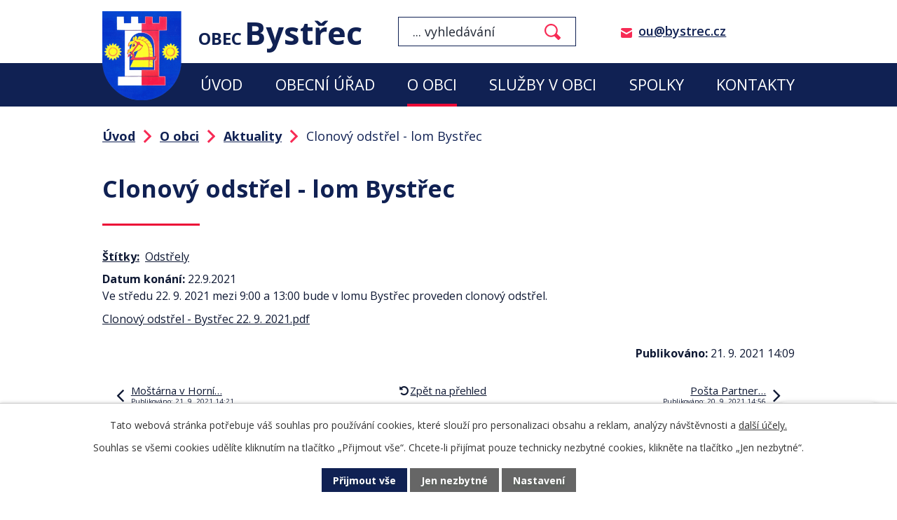

--- FILE ---
content_type: text/html; charset=utf-8
request_url: https://www.bystrec.cz/aktuality/clonovy-odstrel-lom-bystrec2
body_size: 8616
content:
<!DOCTYPE html>
<html lang="cs" data-lang-system="cs">
	<head>



		<!--[if IE]><meta http-equiv="X-UA-Compatible" content="IE=EDGE"><![endif]-->
			<meta name="viewport" content="width=device-width, initial-scale=1, user-scalable=yes">
			<meta http-equiv="content-type" content="text/html; charset=utf-8" />
			<meta name="robots" content="index,follow" />
			<meta name="author" content="Antee s.r.o." />
			<meta name="description" content="Ve středu 22. 9. 2021 mezi 9:00 a 13:00 bude v lomu Bystřec proveden clonový odstřel.
Clonový odstřel - Bystřec 22. 9. 2021.pdf" />
			<meta name="keywords" content="Obec Bystřec" />
			<meta name="viewport" content="width=device-width, initial-scale=1, user-scalable=yes" />
<title>Clonový odstřel - lom Bystřec | Obec Bystřec</title>

		<link rel="stylesheet" type="text/css" href="https://cdn.antee.cz/jqueryui/1.8.20/css/smoothness/jquery-ui-1.8.20.custom.css?v=2" integrity="sha384-969tZdZyQm28oZBJc3HnOkX55bRgehf7P93uV7yHLjvpg/EMn7cdRjNDiJ3kYzs4" crossorigin="anonymous" />
		<link rel="stylesheet" type="text/css" href="/style.php?nid=VlFRSUE=&amp;ver=1768399196" />
		<link rel="stylesheet" type="text/css" href="/css/libs.css?ver=1768399900" />
		<link rel="stylesheet" type="text/css" href="https://cdn.antee.cz/genericons/genericons/genericons.css?v=2" integrity="sha384-DVVni0eBddR2RAn0f3ykZjyh97AUIRF+05QPwYfLtPTLQu3B+ocaZm/JigaX0VKc" crossorigin="anonymous" />

		<script src="/js/jquery/jquery-3.0.0.min.js" ></script>
		<script src="/js/jquery/jquery-migrate-3.1.0.min.js" ></script>
		<script src="/js/jquery/jquery-ui.min.js" ></script>
		<script src="/js/jquery/jquery.ui.touch-punch.min.js" ></script>
		<script src="/js/libs.min.js?ver=1768399900" ></script>
		<script src="/js/ipo.min.js?ver=1768399889" ></script>
			<script src="/js/locales/cs.js?ver=1768399196" ></script>

			<script src='https://www.google.com/recaptcha/api.js?hl=cs&render=explicit' ></script>

		<link href="/rozpocty-a-financni-dokumenty?action=atom" type="application/atom+xml" rel="alternate" title="Rozpočty a finanční dokumenty">
		<link href="/uredni-deska?action=atom" type="application/atom+xml" rel="alternate" title="Úřední deska">
		<link href="/aktuality?action=atom" type="application/atom+xml" rel="alternate" title="Aktuality">
		<link href="/hlaseni-rozhlasu?action=atom" type="application/atom+xml" rel="alternate" title="Hlášení rozhlasu">
		<link href="/bystrecke-okenko?action=atom" type="application/atom+xml" rel="alternate" title="Bystřecké okénko">
		<link href="/strategicke-dokumenty?action=atom" type="application/atom+xml" rel="alternate" title="Strategické dokumenty">
		<link href="/svoz-odpadu-a-sberny-dvur?action=atom" type="application/atom+xml" rel="alternate" title="Svoz odpadu a sběrný dvůr">
		<link href="/knihovna?action=atom" type="application/atom+xml" rel="alternate" title="Knihovna">
		<link href="/tj-sokol?action=atom" type="application/atom+xml" rel="alternate" title="TJ Sokol">
		<link href="/ostatni-dokumenty-a-formulare?action=atom" type="application/atom+xml" rel="alternate" title="Ostatní dokumenty a formuláře">
		<link href="/zastupitelstvo?action=atom" type="application/atom+xml" rel="alternate" title="Zastupitelstvo">
<link rel="preconnect" href="https://fonts.googleapis.com">
<link rel="preconnect" href="https://fonts.gstatic.com" crossorigin>
<link href="https://fonts.googleapis.com/css2?family=Open+Sans:wght@400;600;700;800&amp;display=fallback" rel="stylesheet">
<link href="/image.php?nid=18714&amp;oid=8354514&amp;width=29" rel="icon" type="image/png">
<link rel="shortcut icon" href="/image.php?nid=18714&amp;oid=8354514&amp;width=29">
<script>
ipo.api.live("body", function(el){
//přesun patičky
$(el).find("#ipocopyright").insertAfter("#ipocontainer");
//přidání třídy .action-button
$(el).find(".backlink").addClass("action-button");
//přesun vyhledávání
$(el).find(".elasticSearchForm").appendTo(".header-fulltext");
//přejmenování placeholderu
$(el).find(".elasticSearchForm form input[type=text]").attr("placeholder", "... vyhledávání");
});
//funkce pro zobrazování a skrývání vyhledávání
ipo.api.live(".header-fulltext > a", function(el){
var ikonaLupa = $(el).find(".ikona-lupa");
$(el).click(function(e) {
e.preventDefault();
$(this).toggleClass("search-active");
if($(this).hasClass("search-active")) {
$(ikonaLupa).text('X');
$(ikonaLupa).attr("title","Zavřít vyhledávání");
} else {
$(this).removeClass("search-active");
$(ikonaLupa).attr("title","Otevřít vyhledávání");
$(".elasticSearchForm input[type=text]").val("");
}
$(".elasticSearchForm").animate({height: "toggle"});
$(".elasticSearchForm input[type=text]").focus();
});
});
//zjištění počet položek submenu
ipo.api.live('#ipotopmenuwrapper ul.topmenulevel2', function(el) {
$(el).find("> li").each(function( index, es ) {
if(index == 9)
{
$(el).addClass("two-column");
}
});
});
//označení položek, které mají submenu
ipo.api.live('#ipotopmenu ul.topmenulevel1 li.topmenuitem1', function(el) {
var submenu = $(el).find("ul.topmenulevel2");
if ($(window).width() <= 1024){
if (submenu.length) {
$(el).addClass("hasSubmenu");
$(el).find("> a").after("<span class='open-submenu' />");
}
}
});
//wrapnutí spanu do poležek první úrovně
ipo.api.live('#ipotopmenu ul.topmenulevel1 li.topmenuitem1 > a', function(el) {
if ($(window).width() <= 1024) {
$(el).wrapInner("<span>");
}
});
//rozbaleni menu
$(function() {
if ($(window).width() <= 1024) {
$(".topmenulevel1 > li.hasSubmenu .open-submenu").click(function(e) {
$(this).toggleClass("see-more");
if($(this).hasClass("see-more")) {
$("ul.topmenulevel2").css("display","none");
$(this).next("ul.topmenulevel2").css("display","block");
$(".topmenulevel1 > li > a").removeClass("see-more");
$(this).addClass("see-more");
} else {
$(this).removeClass("see-more");
$(this).next("ul.topmenulevel2").css("display","none");
}
});
}
});
//script pro přepsání odkazu z titulku do hrefu u odkazu
ipo.api.live('.link-logo', function(el) {
var link = $(el).attr("data-link");
$(el).attr("href", link);
$(el).removeAttr("data-link");
});
</script>


<link rel="preload" href="/image.php?nid=18714&amp;oid=8354513&amp;width=113" as="image">
<!-- Parse rss feed -->

	</head>

	<body id="page8246790" class="subpage8246790 subpage8246779"
			
			data-nid="18714"
			data-lid="CZ"
			data-oid="8246790"
			data-layout-pagewidth="1024"
			
			data-slideshow-timer="3"
			 data-ipo-article-id="578761" data-ipo-article-tags="Odstřely"
						
				
				data-layout="responsive" data-viewport_width_responsive="1024"
			>



							<div id="snippet-cookiesConfirmation-euCookiesSnp">			<div id="cookieChoiceInfo" class="cookie-choices-info template_1">
					<p>Tato webová stránka potřebuje váš souhlas pro používání cookies, které slouží pro personalizaci obsahu a reklam, analýzy návštěvnosti a 
						<a class="cookie-button more" href="https://navody.antee.cz/cookies" target="_blank">další účely.</a>
					</p>
					<p>
						Souhlas se všemi cookies udělíte kliknutím na tlačítko „Přijmout vše“. Chcete-li přijímat pouze technicky nezbytné cookies, klikněte na tlačítko „Jen nezbytné“.
					</p>
				<div class="buttons">
					<a class="cookie-button action-button ajax" id="cookieChoiceButton" rel=”nofollow” href="/aktuality/clonovy-odstrel-lom-bystrec2?do=cookiesConfirmation-acceptAll">Přijmout vše</a>
					<a class="cookie-button cookie-button--settings action-button ajax" rel=”nofollow” href="/aktuality/clonovy-odstrel-lom-bystrec2?do=cookiesConfirmation-onlyNecessary">Jen nezbytné</a>
					<a class="cookie-button cookie-button--settings action-button ajax" rel=”nofollow” href="/aktuality/clonovy-odstrel-lom-bystrec2?do=cookiesConfirmation-openSettings">Nastavení</a>
				</div>
			</div>
</div>				<div id="ipocontainer">

			<div class="menu-toggler">

				<span>Menu</span>
				<span class="genericon genericon-menu"></span>
			</div>

			<span id="back-to-top">

				<i class="fa fa-angle-up"></i>
			</span>

			<div id="ipoheader">

				<div class="header-inner__container">
	<div class="row header-inner flex-container layout-container">
		<div class="logo">
			<a title="Obec Bystřec" href="/" class="header-logo">
				<span class="znak">
					<img src="/image.php?nid=18714&amp;oid=8354513&amp;width=113" width="113" height="128" alt="Obec Bystřec">
				</span>
				<span class="nazev-obce">
					<span>Obec</span>
					<span>Bystřec</span>
				</span>
			</a>
		</div>
		<div class="header-fulltext">
			<a href="#"><span title="Otevřít vyhledávání" class="ikona-lupa">Ikona</span></a>
		</div>
		<div class="header-email">
			<p><a href="mailto:ou@bystrec.cz">ou@bystrec.cz</a></p>
		</div>
		<!--
<div class="header-facebook">
<a title="Najdete nás na facebooku" class="tooltip" href="#" target="_blank" rel="noopener noreferrer">
<img src="/file.php?nid=18714&oid=8354469&width=39" width="39" height="39" alt="Facebook" />
</a>
</div>
-->
	</div>
</div>

			</div>

			<div id="ipotopmenuwrapper">

				<div id="ipotopmenu">
<h4 class="hiddenMenu">Horní menu</h4>
<ul class="topmenulevel1"><li class="topmenuitem1 noborder" id="ipomenu8050941"><a href="/">Úvod</a></li><li class="topmenuitem1" id="ipomenu8050943"><a href="/obecni-urad">Obecní úřad</a><ul class="topmenulevel2"><li class="topmenuitem2" id="ipomenu8050944"><a href="/zakladni-informace">Základní informace</a></li><li class="topmenuitem2" id="ipomenu8050945"><a href="/popis-uradu">Popis úřadu</a></li><li class="topmenuitem2" id="ipomenu8050946"><a href="/poskytovani-informaci-prijem-podani">Poskytování informací, příjem podání</a></li><li class="topmenuitem2" id="ipomenu8050947"><a href="/vyhlasky-zakony">Vyhlášky, zákony</a></li><li class="topmenuitem2" id="ipomenu8050949"><a href="/elektronicka-podatelna">Elektronická podatelna</a></li><li class="topmenuitem2" id="ipomenu8050950"><a href="/uredni-deska">Úřední deska</a></li><li class="topmenuitem2" id="ipomenu12244676"><a href="/zastupitelstvo">Zastupitelstvo</a></li><li class="topmenuitem2" id="ipomenu8281361"><a href="/ostatni-dokumenty-a-formulare">Ostatní dokumenty a formuláře</a></li><li class="topmenuitem2" id="ipomenu8246685"><a href="https://cro.justice.cz/" target="_blank">Registr oznámení</a></li><li class="topmenuitem2" id="ipomenu8050953"><a href="/povinne-zverejnovane-informace">Povinně zveřejňované informace</a></li><li class="topmenuitem2" id="ipomenu8050955"><a href="/verejne-zakazky">Veřejné zakázky</a></li></ul></li><li class="topmenuitem1 active" id="ipomenu8246779"><a href="/o-obci">O obci</a><ul class="topmenulevel2"><li class="topmenuitem2 active" id="ipomenu8246790"><a href="/aktuality">Aktuality</a></li><li class="topmenuitem2" id="ipomenu8246791"><a href="/fotogalerie">Fotogalerie</a></li><li class="topmenuitem2" id="ipomenu8246793"><a href="/hlaseni-rozhlasu">Hlášení rozhlasu</a></li><li class="topmenuitem2" id="ipomenu8304376"><a href="/mobilni-rozhlas">Mobilní rozhlas</a></li><li class="topmenuitem2" id="ipomenu8246804"><a href="/strategicke-dokumenty">Strategické dokumenty</a></li><li class="topmenuitem2" id="ipomenu8246794"><a href="/bystrecke-okenko">Bystřecké okénko</a></li><li class="topmenuitem2" id="ipomenu8246809"><a href="/poplatky">Poplatky, sazebníky a půjčovné</a></li></ul></li><li class="topmenuitem1" id="ipomenu8246783"><a href="/sluzby-v-obci">Služby v obci</a><ul class="topmenulevel2"><li class="topmenuitem2" id="ipomenu8246817"><a href="/ordinace-lekaru">Ordinace lékařů</a></li><li class="topmenuitem2" id="ipomenu8246833"><a href="/firmy-a-zivnostnici">Firmy a živnostníci</a></li><li class="topmenuitem2" id="ipomenu8246992"><a href="https://www.zsamsbystrec.cz/" target="_blank">ZŠ a MŠ</a></li><li class="topmenuitem2" id="ipomenu8246997"><a href="/posta">Pošta</a></li><li class="topmenuitem2" id="ipomenu8246998"><a href="/knihovna">Knihovna</a></li></ul></li><li class="topmenuitem1" id="ipomenu8246785"><a href="/zajmova-cinnost">Spolky</a><ul class="topmenulevel2"><li class="topmenuitem2" id="ipomenu8247021"><a href="http://www.farnostbystrec.cz/" target="_blank">Farnost</a></li><li class="topmenuitem2" id="ipomenu8247026"><a href="https://hasicibystrec.estranky.cz/" target="_blank">Hasiči</a></li><li class="topmenuitem2" id="ipomenu8247029"><a href="https://www.msbystrec.cz/" target="_blank">Myslivci</a></li><li class="topmenuitem2" id="ipomenu8247034"><a href="https://strediskojablonneno.skauting.cz/oddily/bystrec/" target="_blank">Skauti</a></li><li class="topmenuitem2" id="ipomenu8247042"><a href="/tj-sokol">TJ Sokol</a></li></ul></li><li class="topmenuitem1" id="ipomenu8246740"><a href="/kontakty">Kontakty</a></li></ul>
					<div class="cleartop"></div>
				</div>
			</div>
			<div id="ipomain">
				<div class="elasticSearchForm elasticSearch-container" id="elasticSearch-form-8354608" >
	<h4 class="newsheader">Fulltextové vyhledávání</h4>
	<div class="newsbody">
<form action="/aktuality/clonovy-odstrel-lom-bystrec2?do=mainSection-elasticSearchForm-8354608-form-submit" method="post" id="frm-mainSection-elasticSearchForm-8354608-form">
<label hidden="" for="frmform-q">Fulltextové vyhledávání</label><input type="text" placeholder="Vyhledat v textu" autocomplete="off" name="q" id="frmform-q" value=""> 			<input type="submit" value="Hledat" class="action-button">
			<div class="elasticSearch-autocomplete"></div>
</form>
	</div>
</div>

<script >

	app.index.requireElasticSearchAutocomplete('frmform-q', "\/fulltextove-vyhledavani?do=autocomplete");
</script>
<div class="data-aggregator-calendar" id="data-aggregator-calendar-8246797">
	<h4 class="newsheader">Kalendář akcí</h4>
	<div class="newsbody">
<div id="snippet-mainSection-dataAggregatorCalendar-8246797-cal"><div class="blog-cal ui-datepicker-inline ui-datepicker ui-widget ui-widget-content ui-helper-clearfix ui-corner-all">
	<div class="ui-datepicker-header ui-widget-header ui-helper-clearfix ui-corner-all">
		<a class="ui-datepicker-prev ui-corner-all ajax" href="/aktuality/clonovy-odstrel-lom-bystrec2?mainSection-dataAggregatorCalendar-8246797-date=202512&amp;do=mainSection-dataAggregatorCalendar-8246797-reload" title="Předchozí měsíc">
			<span class="ui-icon ui-icon-circle-triangle-w">Předchozí</span>
		</a>
		<a class="ui-datepicker-next ui-corner-all ajax" href="/aktuality/clonovy-odstrel-lom-bystrec2?mainSection-dataAggregatorCalendar-8246797-date=202602&amp;do=mainSection-dataAggregatorCalendar-8246797-reload" title="Následující měsíc">
			<span class="ui-icon ui-icon-circle-triangle-e">Následující</span>
		</a>
		<div class="ui-datepicker-title">Leden 2026</div>
	</div>
	<table class="ui-datepicker-calendar">
		<thead>
			<tr>
				<th title="Pondělí">P</th>
				<th title="Úterý">Ú</th>
				<th title="Středa">S</th>
				<th title="Čtvrtek">Č</th>
				<th title="Pátek">P</th>
				<th title="Sobota">S</th>
				<th title="Neděle">N</th>
			</tr>

		</thead>
		<tbody>
			<tr>

				<td>

					<a data-tooltip-content="#tooltip-content-calendar-20251229-8246797" class="tooltip ui-state-default ui-datepicker-other-month" href="/aktuality/ms" title="Nabídka volných míst ve školce v Bystřeci">29</a>
					<div class="tooltip-wrapper">
						<div id="tooltip-content-calendar-20251229-8246797">
							<div>Nabídka volných míst ve školce v Bystřeci</div>
						</div>
					</div>
				</td>
				<td>

					<a data-tooltip-content="#tooltip-content-calendar-20251230-8246797" class="tooltip ui-state-default ui-datepicker-other-month" href="/aktuality/ms" title="Nabídka volných míst ve školce v Bystřeci">30</a>
					<div class="tooltip-wrapper">
						<div id="tooltip-content-calendar-20251230-8246797">
							<div>Nabídka volných míst ve školce v Bystřeci</div>
						</div>
					</div>
				</td>
				<td>

					<a data-tooltip-content="#tooltip-content-calendar-20251231-8246797" class="tooltip ui-state-default ui-datepicker-other-month" href="/aktuality/ms" title="Nabídka volných míst ve školce v Bystřeci">31</a>
					<div class="tooltip-wrapper">
						<div id="tooltip-content-calendar-20251231-8246797">
							<div>Nabídka volných míst ve školce v Bystřeci</div>
						</div>
					</div>
				</td>
				<td>

						<span class="tooltip ui-state-default day-off holiday" title="Nový rok">1</span>
				</td>
				<td>

						<span class="tooltip ui-state-default">2</span>
				</td>
				<td>

					<a data-tooltip-content="#tooltip-content-calendar-20260103-8246797" class="tooltip ui-state-default saturday day-off" href="/aktuality/trikralova-sbirka-2026" title="Tříkrálová sbírka 2026">3</a>
					<div class="tooltip-wrapper">
						<div id="tooltip-content-calendar-20260103-8246797">
							<div>Tříkrálová sbírka 2026</div>
						</div>
					</div>
				</td>
				<td>

						<span class="tooltip ui-state-default sunday day-off">4</span>
				</td>
			</tr>
			<tr>

				<td>

					<a data-tooltip-content="#tooltip-content-calendar-20260105-8246797" class="tooltip ui-state-default" href="/aktuality/vysledek-trikralove-sbirky-2026" title="Výsledek Tříkrálové sbírky 2026">5</a>
					<div class="tooltip-wrapper">
						<div id="tooltip-content-calendar-20260105-8246797">
							<div>Výsledek Tříkrálové sbírky 2026</div>
						</div>
					</div>
				</td>
				<td>

						<span class="tooltip ui-state-default">6</span>
				</td>
				<td>

						<span class="tooltip ui-state-default">7</span>
				</td>
				<td>

						<span class="tooltip ui-state-default">8</span>
				</td>
				<td>

						<span class="tooltip ui-state-default">9</span>
				</td>
				<td>

						<span class="tooltip ui-state-default saturday day-off">10</span>
				</td>
				<td>

						<span class="tooltip ui-state-default sunday day-off">11</span>
				</td>
			</tr>
			<tr>

				<td>

						<span class="tooltip ui-state-default">12</span>
				</td>
				<td>

						<span class="tooltip ui-state-default">13</span>
				</td>
				<td>

						<span class="tooltip ui-state-default">14</span>
				</td>
				<td>

						<span class="tooltip ui-state-default">15</span>
				</td>
				<td>

						<span class="tooltip ui-state-default">16</span>
				</td>
				<td>

						<span class="tooltip ui-state-default saturday day-off">17</span>
				</td>
				<td>

						<span class="tooltip ui-state-default sunday day-off">18</span>
				</td>
			</tr>
			<tr>

				<td>

						<span class="tooltip ui-state-default">19</span>
				</td>
				<td>

						<span class="tooltip ui-state-default">20</span>
				</td>
				<td>

						<span class="tooltip ui-state-default">21</span>
				</td>
				<td>

						<span class="tooltip ui-state-default">22</span>
				</td>
				<td>

						<span class="tooltip ui-state-default">23</span>
				</td>
				<td>

						<span class="tooltip ui-state-default saturday day-off">24</span>
				</td>
				<td>

						<span class="tooltip ui-state-default sunday day-off">25</span>
				</td>
			</tr>
			<tr>

				<td>

					<a data-tooltip-content="#tooltip-content-calendar-20260126-8246797" class="tooltip ui-state-default" href="/aktuality/eurovia-zahajeni-cinnosti-2612026" title="Eurovia - zahájení činnosti 26.1.2026">26</a>
					<div class="tooltip-wrapper">
						<div id="tooltip-content-calendar-20260126-8246797">
							<div>Eurovia - zahájení činnosti 26.1.2026</div>
						</div>
					</div>
				</td>
				<td>

						<span class="tooltip ui-state-default">27</span>
				</td>
				<td>

						<span class="tooltip ui-state-default">28</span>
				</td>
				<td>

						<span class="tooltip ui-state-default">29</span>
				</td>
				<td>

						<span class="tooltip ui-state-default">30</span>
				</td>
				<td>

						<span class="tooltip ui-state-default saturday day-off ui-state-highlight ui-state-active">31</span>
				</td>
				<td>

						<span class="tooltip ui-state-default sunday day-off ui-datepicker-other-month">1</span>
				</td>
			</tr>
		</tbody>
	</table>
</div>
</div>	</div>
</div>

				<div id="ipomainframe">
					<div id="ipopage">
<div id="iponavigation">
	<h5 class="hiddenMenu">Drobečková navigace</h5>
	<p>
			<a href="/">Úvod</a> <span class="separator">&gt;</span>
			<a href="/o-obci">O obci</a> <span class="separator">&gt;</span>
			<a href="/aktuality">Aktuality</a> <span class="separator">&gt;</span>
			<span class="currentPage">Clonový odstřel - lom Bystřec</span>
	</p>

</div>
						<div class="ipopagetext">
							<div class="blog view-detail content">
								
								<h1>Clonový odstřel - lom Bystřec</h1>

<div id="snippet--flash"></div>
								
																	

<hr class="cleaner">


		<div class="tags table-row auto type-tags">
		<a class="box-by-content" href="/aktuality/clonovy-odstrel-lom-bystrec2?do=tagsRenderer-clearFilter" title="Ukázat vše">Štítky:</a>
		<ul>

			<li><a href="/aktuality/clonovy-odstrel-lom-bystrec2?tagsRenderer-tag=Odst%C5%99ely&amp;do=tagsRenderer-filterTag" title="Filtrovat podle Odstřely">Odstřely</a></li>
		</ul>
	</div>
	

<hr class="cleaner">

<div class="article">
			<div class="dates table-row auto">
			<span class="box-by-content">Datum konání:</span>
			<div class="type-datepicker">22.9.2021</div>
		</div>
			

	<div class="paragraph text clearfix">
<p>Ve středu 22. 9. 2021 mezi 9:00 a 13:00 bude v lomu Bystřec proveden clonový odstřel.</p>
<p><a href="/file.php?nid=18714&amp;oid=8443803">Clonový odstřel - Bystřec 22. 9. 2021.pdf</a></p>	</div>
		
<div id="snippet--images"><div class="images clearfix">

	</div>
</div>


<div id="snippet--uploader"></div>			<div class="article-footer">
													<div class="published"><span>Publikováno:</span> 21. 9. 2021 14:09</div>

					</div>
	
</div>

<hr class="cleaner">
<div class="content-paginator clearfix">
	<span class="linkprev">
		<a href="/aktuality/mostarna-v-horni-cermne">

			<span class="linkprev-chevron">
				<i class="fa fa-angle-left"></i>
			</span>
			<span class="linkprev-text">
				<span class="linkprev-title">Moštárna v Horní…</span>
				<span class="linkprev-date">Publikováno: 21. 9. 2021 14:21</span>
			</span>
		</a>
	</span>
	<span class="linkback">
		<a href='/aktuality'>
			<span class="linkback-chevron">
				<i class="fa fa-undo"></i>
			</span>
			<span class="linkback-text">
				<span>Zpět na přehled</span>
			</span>
		</a>
	</span>
	<span class="linknext">
		<a href="/aktuality/posta-partner-bystrec2">

			<span class="linknext-chevron">
				<i class="fa fa-angle-right"></i>
			</span>
			<span class="linknext-text">
				<span class="linknext-title">Pošta Partner…</span>
				<span class="linknext-date">Publikováno: 20. 9. 2021 14:56</span>
			</span>
		</a>
	</span>
</div>

		
															</div>
						</div>
					</div>


					

					

					<div class="hrclear"></div>
					<div id="ipocopyright">
<div class="copyright">
	<div class="copyright__wrapper flex-container">
	<div class="row copyright__inner layout-container">
		<h2>Obecní úřad Bystřec</h2>
		<div class="copy-info flex-container">
			<div class="copy-kontakt">
				<h3>Adresa</h3>
				<p>
					Bystřec 182<br>
					561 54
				</p>
				<h3>Kontakt</h3>
				<p><strong>Telefon: </strong><a href="tel:+420465642643">+420 465 642 643</a></p>
				<p><strong>Mobil: </strong><a href="tel:+420724148116">+420 724 148 116</a></p>
				<p><strong>E-mail: </strong><a href="mailto:ou@bystrec.cz">ou@bystrec.cz</a></p>
			</div>
			<div class="copy-other">
				<h3>Úřední hodiny</h3>
				<h4>Pondělí, středa</h4>
				<p>8:00 - 11:00, 12:00 - 17:00</p>
				<h3>Číslo účtu</h3>
				<p>2629611/0100</p>
				<p>Při platbě obecnímu úřadu je variabilním symbolem číslo domu.</p>
			</div>
			<div class="copy-mapa">
				<a title="Zobrazit na mapě" href="https://mapy.cz/s/revakofujo" target="_blank" rel="noopener noreferrer">
					<span class="mapa-image"><img src="/file.php?nid=18714&amp;oid=8354476&amp;width=511" width="511" height="294" alt="Mapa"></span>
					<span class="action-button">Zobrazit obec na mapě</span>
				</a>
			</div>
		</div>
	</div>
	<div class="loga__container">
		<div class="row loga flex-container layout-container">
			
				
				<a class="link-logo" data-link="https://www.pardubickykraj.cz/" href="#" target="_blank" rel="noopener noreferrer">
					<img src="/image.php?oid=8354508&amp;nid=18714&amp;height=120" alt="https://www.pardubickykraj.cz/">
				</a> 
				<a class="link-logo" data-link="https://www.czechpoint.cz/public/" href="#" target="_blank" rel="noopener noreferrer">
					<img src="/image.php?oid=8354506&amp;nid=18714&amp;height=120" alt="https://www.czechpoint.cz/public/">
				</a> 
				<a class="link-logo" data-link="https://www.orlicko.cz/" href="#" target="_blank" rel="noopener noreferrer">
					<img src="/image.php?oid=8354507&amp;nid=18714&amp;height=120" alt="https://www.orlicko.cz/">
				</a>   
		</div>
	</div>
</div>
<div class="row antee">
	<div class="layout-container">
		© 2026 Obec Bystřec, <a href="mailto:ou@bystrec.cz">Kontaktovat webmastera</a>, <span id="links"><a href="/prohlaseni-o-pristupnosti">Prohlášení o přístupnosti</a>, <a href="/mapa-stranek">Mapa stránek</a></span><br>ANTEE s.r.o. - <a href="https://www.antee.cz" rel="nofollow">Tvorba webových stránek</a>, Redakční systém IPO
	</div>
</div>

</div>
					</div>
					<div id="ipostatistics">
<script >
	var _paq = _paq || [];
	_paq.push(['disableCookies']);
	_paq.push(['trackPageView']);
	_paq.push(['enableLinkTracking']);
	(function() {
		var u="https://matomo.antee.cz/";
		_paq.push(['setTrackerUrl', u+'piwik.php']);
		_paq.push(['setSiteId', 5394]);
		var d=document, g=d.createElement('script'), s=d.getElementsByTagName('script')[0];
		g.defer=true; g.async=true; g.src=u+'piwik.js'; s.parentNode.insertBefore(g,s);
	})();
</script>
<script >
	$(document).ready(function() {
		$('a[href^="mailto"]').on("click", function(){
			_paq.push(['setCustomVariable', 1, 'Click mailto','Email='+this.href.replace(/^mailto:/i,'') + ' /Page = ' +  location.href,'page']);
			_paq.push(['trackGoal', 8]);
			_paq.push(['trackPageView']);
		});

		$('a[href^="tel"]').on("click", function(){
			_paq.push(['setCustomVariable', 1, 'Click telefon','Telefon='+this.href.replace(/^tel:/i,'') + ' /Page = ' +  location.href,'page']);
			_paq.push(['trackPageView']);
		});
	});
</script>
					</div>

					<div id="ipofooter">
						<div class="rozhlas-banner-container"><a class="rozhlas-banner__icon animated pulse" title="Zobrazit mobilní rozhlas" href="#"> <img src="/img/mobilni-rozhlas/banner_icon.png" alt="logo"> <span class="rozhlas-title">Mobilní <br>Rozhlas</span> <span class="rozhlas-subtitle">Novinky z úřadu přímo do vašeho telefonu</span> </a>
	<div class="rozhlas-banner">
		<div class="rozhlas-banner__close"><a title="zavřít"><img src="/img/mobilni-rozhlas/banner_close-icon.svg" alt="zavřít"></a></div>
		<div class="rozhlas-banner__logo"><a title="Mobilní rozhlas" href="https://www.mobilnirozhlas.cz/" target="_blank" rel="noopener noreferrer"> <img src="/img/mobilni-rozhlas/banner_mr_logo-dark.svg" alt="mobilní rozhlas"> </a></div>
		<div class="rozhlas-banner__text"><span>Důležité informace ze samosprávy <br>přímo do telefonu</span></div>
		<div class="rozhlas-banner__image"><img src="/img/mobilni-rozhlas/banner_foto.png" alt="foto aplikace"></div>
		<div class="rozhlas-banner__cta"><a class="rozhlas-banner-btn rozhlas-banner-btn--telefon" title="Odebírat" href="https://bystrec.mobilnirozhlas.cz/registrace" target="_blank" rel="noopener noreferrer"> Odebírat zprávy do telefonu </a> <a class="rozhlas-banner-btn rozhlas-banner-btn--nastenka" title="Nástěnka" href="https://bystrec.mobilnirozhlas.cz/" target="_blank" rel="noopener noreferrer"> Zobrazit nástěnku </a> <a class="rozhlas-banner-btn rozhlas-banner-btn--app" title="Aplikace" href="/mobilni-rozhlas"> Stáhnout mobilní aplikaci </a></div>
	</div>
</div>
<script>// <![CDATA[
	ipo.api.live('.rozhlas-banner-container', function(el) {
		$('.rozhlas-banner__icon').click(function(e) {
			$(el).toggleClass('open')
			if ($(el).hasClass('open')) {
				$('.rozhlas-banner').css('display', 'block')
			} else {
				$(el).removeClass('open')
				$('.rozhlas-banner').css('display', 'none')
			}
			e.preventDefault()
		})
		$('.rozhlas-banner__close a').click(function(e) {
			$(el).removeClass('open')
			$(el).find('.rozhlas-banner').css('display', 'none')
		})
	})
	// ]]></script>
					</div>
				</div>
			</div>
		</div>
	</body>
</html>


--- FILE ---
content_type: image/svg+xml
request_url: https://www.bystrec.cz/file.php?nid=18714&oid=8354475
body_size: 204
content:
<svg xmlns="http://www.w3.org/2000/svg" width="16" height="14" viewBox="0 0 16 14">
  <g id="mail" transform="translate(0 -1)">
    <path id="Path_122" data-name="Path 122" d="M14,1H2A2,2,0,0,0,0,3v.4L8,7.9l8-4.4V3A2,2,0,0,0,14,1Z" fill="#f72b55"/>
    <path id="Path_123" data-name="Path 123" d="M7.5,9.9,0,5.7V13a2,2,0,0,0,2,2H14a2,2,0,0,0,2-2V5.7L8.5,9.9A1.243,1.243,0,0,1,7.5,9.9Z" fill="#f72b55"/>
  </g>
</svg>
